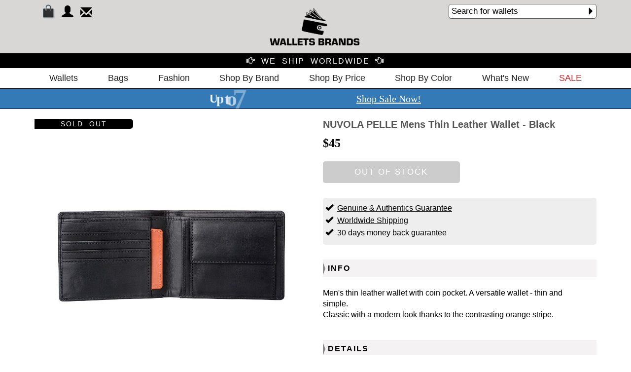

--- FILE ---
content_type: text/html
request_url: https://www.walletsbrands.com/product.asp?itemId=1687
body_size: 15280
content:
<!DOCTYPE html PUBLIC "-//W3C//DTD XHTML 1.0 Transitional//EN" "http://www.w3.org/TR/xhtml1/DTD/xhtml1-transitional.dtd">

<!doctype html>
<html class="no-js" lang="en">

<head>
    <!-- Title -->
    <title>NUVOLA PELLE Mens Thin Leather Wallet - Black | Wallets Brands</title>
    <!-- Meta -->
    <meta name="description" content="Shop NUVOLA PELLE Mens Thin Leather Wallet - Black - Black. Worldwide shipping and easy returns. Men&#39;s thin leather wallet with coin pocket. A versatile wallet - thin and si | Wallets Brands">

    <meta property="og:title" content="Mens Thin Leather Wallet">
    <meta property="og:description" content="Shop NUVOLA PELLE Mens Thin Leather Wallet - Black - Black. Worldwide shipping and easy returns. Men&#39;s thin leather wallet with coin pocket. A versatile wallet - thin and si">
    <meta property="og:image" content="https://www.wallets-online.com/webadmin/items/dudu/nuvola_pelle/2018_01/portafoglio-uomo-pelle-sottile-598-900-1-b-nero.jpg">
    <meta property="og:url" content="https://www.walletsbrands.com/product.asp?itemId=1687">
    <meta property="og:type" content="product">
    <meta property="og:site_name" content="Wallets Brands" />
    
    <meta name="twitter:title" content="Mens Thin Leather Wallet">
    <meta name="twitter:description" content="Shop NUVOLA PELLE Mens Thin Leather Wallet - Black - Black. Worldwide shipping and easy returns. Men&#39;s thin leather wallet with coin pocket. A versatile wallet - thin and si">
    <meta name="twitter:url" content="https://www.wallets-online.com/webadmin/items/dudu/nuvola_pelle/2018_01/portafoglio-uomo-pelle-sottile-598-900-1-b-nero.jpg">
    <meta name="twitter:card" content="summary" />

    <meta charset="utf-8">
<meta http-equiv="X-UA-Compatible" content="IE=edge">

<meta name="author" content="Nazmul Hussain">
<meta name="viewport" content="width=device-width, initial-scale=1">
<!-- Favicon -->
<link rel="apple-touch-icon" href="favicon.png">
<!-- CSS Links -->
<link rel="stylesheet" href="assets/css/bootstrap.min.css">
<link rel="stylesheet" href="assets/css/plugins.min.css">
<link rel="stylesheet" href="assets/css/style.css">
<!-- Modernizr JS -->
<script src="assets/js/vendor/modernizr-2.8.3.min.js"></script>

<!-- Global site tag (gtag.js) - Google Ads: 1055086023 -->
<script async src="https://www.googletagmanager.com/gtag/js?id=AW-1055086023"></script>
<script>
  window.dataLayer = window.dataLayer || [];
  function gtag(){dataLayer.push(arguments);}
  gtag('js', new Date());

  gtag('config', 'AW-1055086023');

function searchClicked()
{
    $("#searchForm").submit();
}
</script>
    <link rel="stylesheet" type="text/css" href="assets/slick/slick.css"/>
    <link rel="stylesheet" type="text/css" href="assets/slick/slick-theme.css"/>
    <link rel="stylesheet" href="assets/rareyo/jquery.rateyo.min.css"/>


<script type="application/ld+json">
{
  "@context": "https://schema.org",
  "@type": "Product",
  "name": "NUVOLA PELLE Mens Thin Leather Wallet - Black",
  "description": "Shop NUVOLA PELLE Mens Thin Leather Wallet - Black - Black. Worldwide shipping and easy returns. Men&#39;s thin leather wallet with coin pocket. A versatile wallet - thin and si",
  "sku": "8031847159189",
  "brand": {
    "@type": "Brand",
    "name": "NUVOLA PELLE"
  },
  "category": "Leather Wallets",
  "image": "https://www.wallets-online.com/webadmin/items/dudu/nuvola_pelle/2018_01/portafoglio-uomo-pelle-sottile-598-900-1-b-nero.jpg",
  "url": "https://www.walletsbrands.com/product.asp?itemId=1687",
  "offers": {
    "@type": "Offer",
    "priceCurrency": "USD",
    "price": "45",
    "availability": "https://schema.org/OutOfStock",
    "itemCondition": "https://schema.org/NewCondition",
    "url": "https://www.walletsbrands.com/product.asp?itemId=1687"
  }
}
</script>

<script type="application/ld+json">
{
  "@context": "https://schema.org",
  "@type": "BreadcrumbList",
  "itemListElement": [
    {
      "@type": "ListItem",
      "position": 1,
      "name": "Home",
      "item": "https://www.walletsbrands.com/"
    },
    {
      "@type": "ListItem",
      "position": 2,
      "name": "Leather Wallets",
      "item": "https://www.walletsbrands.com/catalogue.asp?categoryId=3"
    },
    {
      "@type": "ListItem",
      "position": 3,
      "name": "NUVOLA PELLE Mens Thin Leather Wallet - Black",
      "item": "https://www.walletsbrands.com/product.asp?itemId=1687"
    }
  ]
}
</script>

</head>

<body>
   
<div id="wrapper">
        <!--Header Area-->
        <header class="header-area">
            <div class="container">
                <div class="row">
                    <div class="col-xs-12">
                        <div class="header">
                            <div class="header-left dib vat">
                                <div class="date dib">
                                </div>
                                <form id="searchForm" action="catalogue.asp" method="get" class="dib">
                                    <div class="saerch-form w-300">
                                        <input class="w-300" type="search" name="keywords" id="keywords" style="font-size:17px; height:30px;" placeholder="Search for wallets" />
                                        <span class="glyphicon glyphicon-triangle-right" onclick="searchClicked()"></span>
                                    </div>
                                </form>
                            </div>
                            <div class="header-right dib vat">
                                <!--Header Menu-->
                                <div class="header-menu">
                                    <ul>
                                        <li><a href="cart.asp"><span style="position:relative;"><img src="assets/img/shopping-bag-mobile.png" alt="YOUR BAG" title="YOUR BAG"><span class="items-counter"></span></span></a></li>
                                            
                                            <li><a href="login.asp?ref=1"><span class="glyphicon glyphicon-user" title="SIGN IN/JON" style="position:relative; top:3px;"></span></a></li>
                                            <li><a href="contact.asp"><span class="glyphicon glyphicon-envelope" title="CONTACT US" style="position:relative; top:5px;"></span></a></li>
                                            
                                    </ul>
                                </div>
                            </div>
                            <center>
                                <div class="header-middle dib vat" style="margin-left:185px !important;">
                                    <a href="default.asp"><img src="assets/img/logo.png" alt="logo"></a>
                                </div>
                            </center>
                        </div>
                    </div>
                </div>
            </div>
        </header>
    <div class="free-shipping"><span class="glyphicon glyphicon-hand-right font-16"></span>&nbsp;&nbsp;<span class="free-shipping-text" onclick="freeShippingClicked()">WE&nbsp;&nbsp;SHIP&nbsp;&nbsp;WORLDWIDE</span>&nbsp;&nbsp;<span class="glyphicon glyphicon-hand-left font-16"></span></div>
        <!--Main Menu-->
        <div class="main-menu-area border-bottom">
            <div class="container">
                <div class="row">
                    <div class="col-xs-12">
                        <nav class="main-menu">
            <ul>
             <li><a href="#">Wallets</a>
                <ul style="border:1px solid #CCCCCC;">
                    <li><a href="catalogue.asp?categoryId=2">All Wallets</a></li>
                    
                            <li><a href="catalogue.asp?categoryId=45">RFID Wallets</a></li>
                            
                            <li><a href="catalogue.asp?categoryId=3">Leather Wallets</a></li>
                            
                            <li><a href="catalogue.asp?categoryId=4">Luxury Wallets</a></li>
                            
                            <li><a href="catalogue.asp?categoryId=41">Wallets With Coin Pocket</a></li>
                            
                            <li><a href="catalogue.asp?categoryId=5">Aluminum Wallets</a></li>
                            
                            <li><a href="catalogue.asp?categoryId=38">Carbon Fiber Wallets</a></li>
                            
                            <li><a href="catalogue.asp?categoryId=39">Non Leather Wallets</a></li>
                            
                            <li><a href="catalogue.asp?categoryId=7">Minimalist Wallets</a></li>
                            
                            <li><a href="catalogue.asp?categoryId=8">Unique Wallets</a></li>
                            
                            <li><a href="catalogue.asp?categoryId=10">Silicone Wallets</a></li>
                            
                            <li><a href="catalogue.asp?categoryId=40">Card Holder</a></li>
                            
                            <li><a href="catalogue.asp?categoryId=19">Coins Wallet</a></li>
                            
                            <li><a href="catalogue.asp?categoryId=44">Rare Wallets</a></li>
                            
                            <li><a href="catalogue.asp?categoryId=9">Money Clips</a></li>
                            
                            <li><a href="catalogue.asp?categoryId=43">Mobile Phone Wallet</a></li>
                            
                            <li><a href="catalogue.asp?categoryId=18">Business Card Wallet</a></li>
                            
                            <li><a href="catalogue.asp?categoryId=17">Passport Wallet</a></li>
                            
                            <li><a href="catalogue.asp?categoryId=16">Wallet Accessories</a></li>
                            
                </ul>
            </li>
            <li><a href="#">Bags</a>
                <ul style="border:1px solid #CCCCCC;">
                    <li><a href="catalogue.asp?categoryId=11">All Bags</a></li>
                    
                            <li><a href="catalogue.asp?categoryId=37">Clutch Bags</a></li>
                            
                            <li><a href="catalogue.asp?categoryId=13">Messenger</a></li>
                            
                            <li><a href="catalogue.asp?categoryId=12">Backpacks</a></li>
                            
                            <li><a href="catalogue.asp?categoryId=14">Laptop Cases</a></li>
                            
                            <li><a href="catalogue.asp?categoryId=27">Tablet Cases</a></li>
                            
                            <li><a href="catalogue.asp?categoryId=32">Smart phone Bag</a></li>
                            
                </ul>
            </li>
            <li><a href="#">Fashion</a>
                <ul style="border:1px solid #CCCCCC;">
                    <li><a href="catalogue.asp?categoryId=48">Belts</a></li>
                    <li><a href="catalogue.asp?brandId=18">STORM London</a></li>
                    <li><a href="https://www.fashbrands.com/catalogue.asp?categoryId=1" target="_blank">Watches</a></li>
                    <li><a href="https://www.fashbrands.com/catalogue.asp?categoryId=2" target="_blank">Sunglasses</a></li>
                    <li><a href="https://www.fashbrands.com/catalogue.asp?categoryId=3" target="_blank">Jewelries</a></li>
                    <li><a href="https://www.fashbrands.com/catalogue.asp?categoryId=27" target="_blank">Perfumes</a></li>
                    <li><a href="https://www.fashbrands.com/catalogue.asp?categoryId=34" target="_blank">Bags</a></li>
                    <li><a href="https://www.sportiptop.com/catalogue.asp?categoryId=51" target="_blank">sports clothing</a></li>
                    <li><a href="https://www.sportiptop.com/catalogue.asp?categoryId=49" target="_blank">Shoes</a></li>
                </ul>
            </li>
              <li><a href="#">Shop By Brand</a>
                <ul style="border:1px solid #CCCCCC;">
                  
                        <li>
                            <a href="catalogue.asp?brandId=3">&nbsp;&nbsp;OGON&nbsp;&nbsp;</a>
                        </li>
                        
                        <li>
                            <a href="catalogue.asp?brandId=42">&nbsp;&nbsp;C-Secure&nbsp;&nbsp;</a>
                        </li>
                        
                        <li>
                            <a href="catalogue.asp?brandId=34">&nbsp;&nbsp;DuDu&nbsp;&nbsp;</a>
                        </li>
                        
                        <li>
                            <a href="catalogue.asp?brandId=15">&nbsp;&nbsp;TRU VIRTU&nbsp;&nbsp;</a>
                        </li>
                        
                        <li>
                            <a href="catalogue.asp?brandId=36">&nbsp;&nbsp;dv&nbsp;&nbsp;</a>
                        </li>
                        
                        <li>
                            <a href="catalogue.asp?brandId=19">&nbsp;&nbsp;dosh&nbsp;&nbsp;</a>
                        </li>
                        
                        <li>
                            <a href="catalogue.asp?brandId=2">&nbsp;&nbsp;J.FOLD&nbsp;&nbsp;</a>
                        </li>
                        
                        <li>
                            <a href="catalogue.asp?brandId=35">&nbsp;&nbsp;NUVOLA PELLE&nbsp;&nbsp;</a>
                        </li>
                        
                        <li>
                            <a href="catalogue.asp?brandId=39">&nbsp;&nbsp;PKG&nbsp;&nbsp;</a>
                        </li>
                        
                        <li>
                            <a href="catalogue.asp?brandId=40">&nbsp;&nbsp;A-SLIM&nbsp;&nbsp;</a>
                        </li>
                        
                        <li>
                            <a href="catalogue.asp?brandId=41">&nbsp;&nbsp;solo&nbsp;&nbsp;</a>
                        </li>
                        
                        <li>
                            <a href="catalogue.asp?brandId=45">&nbsp;&nbsp;dax&nbsp;&nbsp;</a>
                        </li>
                        
                        <li>
                            <a href="catalogue.asp?brandId=4">&nbsp;&nbsp;Stewart/Stand&nbsp;&nbsp;</a>
                        </li>
                        
                        <li>
                            <a href="catalogue.asp?brandId=18">&nbsp;&nbsp;STORM London&nbsp;&nbsp;</a>
                        </li>
                        
                        <li>
                            <a href="catalogue.asp?brandId=43">&nbsp;&nbsp;iDecoz&nbsp;&nbsp;</a>
                        </li>
                        
                        <li>
                            <a href="catalogue.asp?brandId=29">&nbsp;&nbsp;elephant&nbsp;&nbsp;</a>
                        </li>
                        
                        <li>
                            <a href="catalogue.asp?brandId=14">&nbsp;&nbsp;Dynomighty&nbsp;&nbsp;</a>
                        </li>
                        
                        <li>
                            <a href="catalogue.asp?brandId=44">&nbsp;&nbsp;ZENLET&nbsp;&nbsp;</a>
                        </li>
                        
                        <li>
                            <a href="catalogue.asp?brandId=12">&nbsp;&nbsp;WALLET&nbsp;&nbsp;</a>
                        </li>
                        
                        <li>
                            <a href="catalogue.asp?brandId=33">&nbsp;&nbsp;UPixel&nbsp;&nbsp;</a>
                        </li>
                        
                        <li>
                            <a href="catalogue.asp?brandId=48">&nbsp;&nbsp;Contigo&nbsp;&nbsp;</a>
                        </li>
                        
                        <li>
                            <a href="catalogue.asp?brandId=31">&nbsp;&nbsp;MUNDI&nbsp;&nbsp;</a>
                        </li>
                        
                        <li>
                            <a href="catalogue.asp?brandId=46">&nbsp;&nbsp;COOLERFIRE&nbsp;&nbsp;</a>
                        </li>
                        
                        <li>
                            <a href="catalogue.asp?brandId=38">&nbsp;&nbsp;HIP&nbsp;&nbsp;</a>
                        </li>
                        
                        <li>
                            <a href="catalogue.asp?brandId=32">&nbsp;&nbsp;Alchemy Goods&nbsp;&nbsp;</a>
                        </li>
                        
                        <li>
                            <a href="catalogue.asp?brandId=27">&nbsp;&nbsp;STELLA & FRITZ&nbsp;&nbsp;</a>
                        </li>
                        
                        <li>
                            <a href="catalogue.asp?brandId=47">&nbsp;&nbsp;WOOLET&nbsp;&nbsp;</a>
                        </li>
                        
                        <li>
                            <a href="catalogue.asp?brandId=23">&nbsp;&nbsp;SINJI&nbsp;&nbsp;</a>
                        </li>
                        
                        <li>
                            <a href="catalogue.asp?brandId=21">&nbsp;&nbsp;LEXON&nbsp;&nbsp;</a>
                        </li>
                        
                        <li>
                            <a href="catalogue.asp?brandId=28">&nbsp;&nbsp;Bellroy&nbsp;&nbsp;</a>
                        </li>
                        
                        <li>
                            <a href="catalogue.asp?brandId=13">&nbsp;&nbsp;POCHI&nbsp;&nbsp;</a>
                        </li>
                        
                        <li>
                            <a href="catalogue.asp?brandId=30">&nbsp;&nbsp;slimTECH&nbsp;&nbsp;</a>
                        </li>
                        
                        <li>
                            <a href="catalogue.asp?brandId=37">&nbsp;&nbsp;antica toscana&nbsp;&nbsp;</a>
                        </li>
                        
                        <li>
                            <a href="catalogue.asp?brandId=24">&nbsp;&nbsp;reisenthel&nbsp;&nbsp;</a>
                        </li>
                        
                        <li>
                            <a href="catalogue.asp?brandId=49">&nbsp;&nbsp;Prada&nbsp;&nbsp;</a>
                        </li>
                        
                </ul>
              </li>
             <li><a href="#">Shop By Price</a>
                <ul style="border:1px solid #CCCCCC;">
                  <li><a href="catalogue.asp?priceRange=30">Up To 30$</a></li>
                  <li><a href="catalogue.asp?priceRange=50">31$ - 50$</a></li>
                  <li><a href="catalogue.asp?priceRange=70">51$ - 70$</a></li>
                  <li><a href="catalogue.asp?priceRange=90">71$ - 90$</a></li>
                  <li><a href="catalogue.asp?priceRange=91">91$ And Up</a></li>
                </ul>
              </li>
			 <li><a href="#">Shop By Color</a>
                <ul style="border:1px solid #CCCCCC;">
                    <li><a href="catalogue.asp?color=Black">Black</a></li>
                    <li><a href="catalogue.asp?color=Brown">Brown</a></li>
                    <li><a href="catalogue.asp?color=Grey">Grey</a></li>
                    <li><a href="catalogue.asp?color=Silver">Silver</a></li>
                    <li><a href="catalogue.asp?color=Blue">Blue</a></li>
                    <li><a href="catalogue.asp?color=Green">Green</a></li>
                    <li><a href="catalogue.asp?color=Red">Red</a></li>
                    <li><a href="catalogue.asp?color=Carbon">Carbon</a></li>
                    <li><a href="catalogue.asp?color=Gold">Gold</a></li>
                </ul>
              </li>
			 <li><a href="catalogue.asp?section=new">What's New</a></li>
			 <li class="current"><a href="catalogue.asp?section=sale"><span>SALE</span></a></li>   	     
            
                <li class="visible-mobile"><a href="login.asp?ref=1"><span class="glyphicon glyphicon-user"></span>&nbsp;Sign In / Join</a></li>
            
			<li class="visible-mobile"><a href="contact.asp"><span class="glyphicon glyphicon-envelope"></span>&nbsp;Contact Us</a></li>
            </ul>
          </nav>
                    </div>
                </div>
            </div>
        </div>

<div style="background-color:#337ab7; color:#ffffff; text-align:center; line-height:40px; font-size:20px; font-family:Calibri; border-bottom:1px solid #000000;  border-top:1px solid #000000;">
    <nobr class="ml2"><b><i>Up to 70% off EVERYTHING.</i></b>&nbsp;</nobr> 
    <nobr><a href="catalogue.asp?section=sale" style="color:white; text-decoration:underline; font-size:20px;">Shop Sale Now!</a></nobr>
</div>
<style>
.ml2 {
  font-weight: bold;
  font-size: 20px;
}

.ml2 .letter {
  display: inline-block;
  line-height: 1em;
  letter-spacing:1px;
}
</style>

<script src="https://cdnjs.cloudflare.com/ajax/libs/animejs/2.0.2/anime.min.js"></script>
<script language="javascript">
// Wrap every letter in a span
var textWrapper = document.querySelector('.ml2');
textWrapper.innerHTML = textWrapper.textContent.replace(/\S/g, "<span class='letter'>$&</span>");

anime.timeline({loop: true})
  .add({
    targets: '.ml2 .letter',
    scale: [4,1],
    opacity: [0,1],
    translateZ: 0,
    easing: "easeOutExpo",
    duration: 950,
    delay: (el, i) => 70*i
  }).add({
    targets: '.ml2',
    opacity: 0,
    duration: 1000,
    easing: "easeOutExpo",
    delay: 1000
  });
</script>
      <!--main-singleitem-area-->
  <div class="single-item-area">
    <div class="container">
      <div class="row">
        <div class="col-md-6">
            
				<div class="item-status sold-out-catalog">SOLD&nbsp;&nbsp;OUT</div>
            
            <div class="slider slider-for">
                
                    <div><img src="https://www.wallets-online.com/webadmin/items/dudu/nuvola_pelle/2018_01/portafoglio-uomo-pelle-sottile-598-900-1-b-nero.jpg" alt="NUVOLA PELLE Mens Thin Leather Wallet - Black" title="Mens Thin Leather Wallet - Black NUVOLA PELLE"></div>
                
                    <div><img src="https://www.wallets-online.com/webadmin/items/dudu/nuvola_pelle/2018_01/portafoglio-uomo-pelle-sottile-598-900-1-a-nero.jpg" alt="NUVOLA PELLE Mens Thin Leather Wallet - Black" title="Mens Thin Leather Wallet - Black NUVOLA PELLE"></div>
                
                    <div><img src="https://www.wallets-online.com/webadmin/items/dudu/nuvola_pelle/2018_01/portafoglio-uomo-pelle-sottile-598-900-1-aa-nero.jpg" alt="NUVOLA PELLE Mens Thin Leather Wallet - Black" title="Mens Thin Leather Wallet - Black NUVOLA PELLE"></div>
                
                    <div><img src="https://www.wallets-online.com/webadmin/items/dudu/nuvola_pelle/2018_01/portafoglio-uomo-pelle-sottile-598-900-1-c-nero.jpg" alt="NUVOLA PELLE Mens Thin Leather Wallet - Black" title="Mens Thin Leather Wallet - Black NUVOLA PELLE"></div>
                
                    <div><img src="https://www.wallets-online.com/webadmin/items/dudu/nuvola_pelle/2018_01/portafoglio-uomo-pelle-sottile-598-900-1-d-nero.jpg" alt="NUVOLA PELLE Mens Thin Leather Wallet - Black" title="Mens Thin Leather Wallet - Black NUVOLA PELLE"></div>
                
                    <div><img src="https://www.wallets-online.com/webadmin/items/dudu/nuvola_pelle/2018_01/portafoglio-uomo-pelle-sottile-598-900-1-e-nero.jpg" alt="NUVOLA PELLE Mens Thin Leather Wallet - Black" title="Mens Thin Leather Wallet - Black NUVOLA PELLE"></div>
                
                    <div><img src="https://www.wallets-online.com/webadmin/items/dudu/nuvola_pelle/2018_01/598-900-box.jpg" alt="NUVOLA PELLE Mens Thin Leather Wallet - Black" title="Mens Thin Leather Wallet - Black NUVOLA PELLE"></div>
                
            </div>
            <div class="slider slider-nav" style="margin-top:10px;">
                
                    <div><img src="https://www.wallets-online.com/webadmin/items/dudu/nuvola_pelle/2018_01/portafoglio-uomo-pelle-sottile-598-900-1-b-nero.jpg" alt="NUVOLA PELLE Mens Thin Leather Wallet - Black" title="Mens Thin Leather Wallet - Black NUVOLA PELLE"></div>
                
                    <div><img src="https://www.wallets-online.com/webadmin/items/dudu/nuvola_pelle/2018_01/portafoglio-uomo-pelle-sottile-598-900-1-a-nero.jpg" alt="NUVOLA PELLE Mens Thin Leather Wallet - Black" title="Mens Thin Leather Wallet - Black NUVOLA PELLE"></div>
                
                    <div><img src="https://www.wallets-online.com/webadmin/items/dudu/nuvola_pelle/2018_01/portafoglio-uomo-pelle-sottile-598-900-1-aa-nero.jpg" alt="NUVOLA PELLE Mens Thin Leather Wallet - Black" title="Mens Thin Leather Wallet - Black NUVOLA PELLE"></div>
                
                    <div><img src="https://www.wallets-online.com/webadmin/items/dudu/nuvola_pelle/2018_01/portafoglio-uomo-pelle-sottile-598-900-1-c-nero.jpg" alt="NUVOLA PELLE Mens Thin Leather Wallet - Black" title="Mens Thin Leather Wallet - Black NUVOLA PELLE"></div>
                
                    <div><img src="https://www.wallets-online.com/webadmin/items/dudu/nuvola_pelle/2018_01/portafoglio-uomo-pelle-sottile-598-900-1-d-nero.jpg" alt="NUVOLA PELLE Mens Thin Leather Wallet - Black" title="Mens Thin Leather Wallet - Black NUVOLA PELLE"></div>
                
                    <div><img src="https://www.wallets-online.com/webadmin/items/dudu/nuvola_pelle/2018_01/portafoglio-uomo-pelle-sottile-598-900-1-e-nero.jpg" alt="NUVOLA PELLE Mens Thin Leather Wallet - Black" title="Mens Thin Leather Wallet - Black NUVOLA PELLE"></div>
                
                    <div><img src="https://www.wallets-online.com/webadmin/items/dudu/nuvola_pelle/2018_01/598-900-box.jpg" alt="NUVOLA PELLE Mens Thin Leather Wallet - Black" title="Mens Thin Leather Wallet - Black NUVOLA PELLE"></div>
                
            </div>
        </div>
        <div class="col-md-6">
          <div class="detail-single-item">
            <h1>NUVOLA PELLE Mens Thin Leather Wallet - Black</h1>
            <p class='item-price'><b>$45</b></p>   
          </div>
          <div class="quantity-item">
           
            <div class="row">
			<!--button type="button" class="btn btn-info btn-lg" data-toggle="modal" data-target="#myModal">Open Modal</button-->
              <div class="col-md-6 col-sm-6 col-xs-12 qty-p-r">
                
                    <div class="qty-btn-2-disabled"><a href="#.">OUT&nbsp;OF&nbsp;STOCK</a></div>
                
              </div>
			 
              
            </div>
          </div>
        <div class="credit-box">
            <p>
                <span class="glyphicon glyphicon-ok"></span>&nbsp;&nbsp;<a href="#." data-toggle="popover" data-trigger="focus" style="color:#000000; text-decoration:underline;" data-placement="bottom" data-content="We guarantee this item is 100% genuine, authentic and brand new.">Genuine & Authentics Guarantee</a><br />
                <span class="glyphicon glyphicon-ok"></span>&nbsp;&nbsp;<a href="#." onclick="freeShippingClicked()" style="color:#000000; text-decoration:underline;">Worldwide Shipping</a><br />
                <span class="glyphicon glyphicon-ok"></span>&nbsp;&nbsp;30 days money back guarantee
            </p>
        </div>
          <div class="qty-notes">
            <p>INFO</p>
          </div>
          <div class="size-box">
              <br />
            <p>Men&#39;s thin leather wallet with coin pocket. A versatile wallet - thin and simple.<br>Classic with a modern look thanks to the contrasting orange stripe.</p>
          <div class="qty-notes">
            <p>DETAILS</p>
          </div>
            <p>
                <table cellpadding="0" cellspacing="0" valign="top" border="0">
				    <tr>
				        <td class="feature-section-header" valign="top" width="100">Brand: </td>
				        <td class="feature-section" valign="top"><a href="catalogue.asp?brandId=35">NUVOLA PELLE</a></td>
				    </tr>
				    <tr>
					    <td class="feature-section-header" valign="top">Material: </td>
					    <td class="feature-section" valign="top">Genuine Leather vegetable tanned Pull Up</td>
					</tr>
					<tr>
					    <td class="feature-section-header" valign="top">Color: </td>
					    <td class="feature-section" valign="top">Black</td>
					</tr>
					<tr>
						<td class="feature-section-header" valign="top">Weight: </td>
						<td class="feature-section" valign="top">75 gr</td>
					</tr>
				    <tr>
						<td class="feature-section-header" valign="top">Size: </td>
						<td class="feature-section" valign="top"><span dir="ltr">12.4X9.8X2</span> cm</td>
					</tr>
					<tr>
						<td class="feature-section-header" valign="top">Capacity: </td>
						<td class="feature-section" valign="top">4 credit cards pockets, 2 bill money pockets, 1 coin holder and 6 extra pockets</td>
					</tr>
                    <tr>
						<td class="feature-section-header" valign="top">SKU: </td>
						<td class="feature-section" valign="top">8031847159189</td>
					</tr>
				</table> 
            </p>
              <div class="qty-notes">
            <p>MORE COLORS</p>
          </div>

          </div>
            <div class="more-colors">
              <ul>
                  
					    <li><a href="product.asp?itemId=1688"><img src="https://www.wallets-online.com/webadmin/items/dudu/nuvola_pelle/2018_01/portafoglio-uomo-pelle-sottile-598-900-2-b-marrone.jpg" alt="Mens Thin Leather Wallet - Brown" title="Mens Thin Leather Wallet - Brown"></a></li>	 
                    

              </ul>
            </div>
          <div class="border-b"></div>
         
        </div>
      </div>
    </div>
  </div>
<div id="myModal" class="modal fade" role="dialog">
  <div class="modal-dialog">

    <!-- Modal content-->
    <div class="modal-content">
      <div class="modal-header">
        <button type="button" class="close" data-dismiss="modal">&times;</button>
        <h4 class="modal-title"><img src="assets/img/icon_small.png" />&nbsp;<img src="assets/img/logotext.png" /></h4>
      </div>
      <div class="modal-body">
        <p><span class="glyphicon glyphicon-ok"></span>&nbsp;&nbsp;Item added to bag</p>
      </div>
      <div class="modal-footer">
        <nobr><button type="button" class="btn" style="background-color:#6d6e71; color:#ffffff;" data-dismiss="modal" onclick="window.location.reload()">CONTINUE SHOPPING</button>
        <button type="button" class="btn btn-success" onclick="window.location.href='cart.asp'">GO TO BAG</button></nobr>
      </div>
    </div>

  </div>
</div>
        <!--Footer-->
         <div class="clear"></div>
        <br /><br />
   <div class="footer-area">
        <div class="container">
            <div class="row">
                <div class="col-xs-12" style="border-top:1px solid #CCCCCC; border-bottom:1px solid #CCCCCC;">
                    <div class="footer">
                        <!--footer social-->
                       
                            <center>
                            <img src="assets/img/payment-options.png" alt="Payment Methods" title="Payment Methods"/>
                                <!--li><a href="#"><img src="assets/img/facebook.png" alt="facebook"></a></li>
                                <li><a href="#"><img src="assets/img/youtube.png" alt="youtube"></a></li-->
                            
                            </center>
                       
                    </div>
                </div>
            </div>
        </div>
       <div class="container">
           <div>
                <div class="col-sm-4 col-xs-6" style="margin-top:10px;">
                    <div class="footer">
                        <!-- footer menu-->
                        <div class="footer-menu">
                            <ul>
                                <li><a href="shipping.asp">Shipping Policy</a></li>
                                <li><a href="rnr.asp">Returns & Refund</a></li>
                                <li><a href="privacy.asp">Privacy</a></li>
                                <li><a href="about.asp">About Us</a></li>
                                <li><a href="contact.asp">Contact Us</a></li>
                            </ul>
                        </div>
                    </div>
                </div>
               <div class="col-sm-4 col-xs-6" style="margin-top:10px;">
                    <div class="footer">
                        <!-- footer menu-->
                        <div class="footer-menu">
                            <ul>
                                <li><a href="catalogue.asp?categoryId=5">Shop Aluminum Wallets</a></li>
                                <li><a href="catalogue.asp?categoryId=3">Shop Leather Wallets</a></li>
                                <li><a href="https://www.fashbrands.com/catalogue.asp?categoryId=1" target="_blank">Shop Watches</a></li>
                                <li><a href="https://www.fashbrands.com/catalogue.asp?categoryId=2" target="_blank">Shop Sunglasses</a></li>
                                <li><a href="https://www.fashbrands.com/catalogue.asp?categoryId=8" target="_blank">Shop Eyeglasses</a></li>
                                <li><a href="https://www.fashbrands.com/catalogue.asp?categoryId=3" target="_blank">Shop Jewelries</a></li>
                                <li><a href="https://www.sportiptop.com/catalogue.asp?categoryId=49" target="_blank">Shop Shoes</a></li>
                                <li><a href="https://www.sportiptop.com/catalogue.asp?categoryId=51" target="_blank">Shop Sports Clothing</a></li>
                            </ul>
                        </div>
                    </div>
                </div>
               <div class="col-sm-4 col-xs-6" style="margin-top:10px;">
                    <div class="footer">
                        <!-- footer menu-->
                        <div class="footer-menu">
                            <ul>
                                <li><a href="blog.asp">Our Wallets Blog</a></li>
                                <li><a href="catalogue.asp?section=bestsellers">Best Selling Wallets</a></li>
                                <li><a href="catalogue.asp?section=fav">Our Favorite Wallets</a></li>
                                <li><a href="catalogue.asp?section=new">Latest Collections Wallets</a></li>
                            </ul>
                        </div>
                    </div>
                </div>
            </div>
        </div>
    </div>
</div>
    <!-- Cart icon mobile -->
    <div class="visible-mobile cart-mobile">
        <a href="cart.asp">
            <img src="assets/img/shopping-bag-mobile.png" alt="cart">
            <span class="items-counter-mobile"></span>
        </a>
    </div>
    <!-- jQuery -->
    <script src="assets/js/vendor/jquery-1.11.2.min.js"></script>
    <script src="assets/js/plugins.js"></script>
    <script src="assets/js/main.js"></script>

<!-- Free Shipping Modal-->
<div id="shippingModal" class="modal fade" role="dialog">
  <div class="modal-dialog">

    <!-- Modal content-->
    <div class="modal-content">
      <div class="modal-header">
        <button type="button" class="close" data-dismiss="modal">&times;</button>
        <h4 class="modal-title"><img src="assets/img/icon_small.png" />&nbsp;<img src="assets/img/logotext.png" /></h4>
      </div>
      <div class="modal-body" style="margin-top:0px;">
        <h2><strong>INTERNATIONAL SHIPPING METHODS</strong></h2>
        <table border="1px;" cellspacing="0px" style="width:100%; font-size:14px;">
          <tbody>
            <tr>
              <td><b>&nbsp;OPTION</b></td>
              <td><b>&nbsp;COST&nbsp;</b></td>
              <td><b>&nbsp;EST.&nbsp;DELIVERY&nbsp;TIME&nbsp;*</b></td>
            </tr>
            <tr>
              <td>&nbsp;STANDARD&nbsp;</td>
              <td>&nbsp;$10&nbsp;(Free when you spend $49 or more)&nbsp;</td>
              <td>&nbsp;7-21 Business Days&nbsp;</td>
            </tr>
            <tr>
              <td>&nbsp;REGISTERED&nbsp;</td>
              <td>&nbsp;$15&nbsp;</td>
              <td>&nbsp;5-14 Business Days&nbsp;</td>
            </tr>
            <tr>
              <td>&nbsp;INSURED&nbsp;REGISTERED&nbsp;</td>
              <td>&nbsp;$19&nbsp;</td>
              <td>&nbsp;5-14 Business Days&nbsp;</td>
            </tr>
            <tr>
              <td>&nbsp;EXPRESS&nbsp;</td>
              <td>&nbsp;$29&nbsp;</td>
              <td>&nbsp;2-7&nbsp;&nbsp;&nbsp;Business Days&nbsp;</td>
            </tr>
          </tbody>
        </table>
        <p class="mode-note">
            * <b>Handling time:</b> Handling time is 1-3 business days after the payment has been received.<br /><br />
            Any customs or import duties are charged once the parcel reaches its destination country must be paid by the recipient of the parcel. We have no control over these charges and cannot predict what they may be. Customs policies vary widely from country to country. You can contact your local customs office for further information.
        </p>
      </div>
      <div class="modal-footer">
        <button type="button" class="btn btn-success" data-dismiss="modal">OK</button>
      </div>
    </div>

  </div>
</div>


<!-- Pop Modal-->

<div id="popModal" class="modal fade" role="dialog">
  <div class="modal-dialog">
      <div class="modal-content">
          <button type="button" class="close" data-dismiss="modal" style="position:absolute; right:5px; top:0px;">&times;</button>
            <img src="assets/img/popup.jpg" data-dismiss="modal" class="img-responsive"/>
     </div> 
  </div>
</div>
<script>
//$("#popModal").modal("toggle");
</script>


<!-- Google tag (gtag.js) -->
<script async src="https://www.googletagmanager.com/gtag/js?id=G-91Y4DCQXDY"></script>
<script>
  window.dataLayer = window.dataLayer || [];
  function gtag(){dataLayer.push(arguments);}
  gtag('js', new Date());

  gtag('config', 'G-91Y4DCQXDY');
</script>


<!-- Google tag (gtag.js) -->
<script async src="https://www.googletagmanager.com/gtag/js?id=AW-17063844116"></script>
<script>
  window.dataLayer = window.dataLayer || [];
  function gtag(){dataLayer.push(arguments);}
  gtag('js', new Date());

  gtag('config', 'AW-17063844116');
</script>
        
</body>

</html>
<script type="text/javascript" src="assets/slick/slick.min.js"></script>
<script type="text/javascript" src="assets/rareyo/jquery.rateyo.js"></script>

  <script type="text/javascript">
      $("#rateYo").rateYo();

    $(document).ready(function(){
        $('.slider-for').slick({
            slidesToShow: 1,
            slidesToScroll: 1,
            arrows: false,
            fade: true,
            asNavFor: '.slider-nav'
        });
        $('.slider-nav').slick({
            slidesToShow: 3,
            slidesToScroll: 1,
            asNavFor: '.slider-for',
            dots: true,
            centerMode: true,
            focusOnSelect: true
        });
        $('.slick-prev').slick ({
               
        });

        $('[data-toggle="popover"]').popover();   

    });
    
   
    function addToCart()
    {
        //$(".add-to-bag").slideUp(500), setTimeout(function () { $(".mbl-pop .cart-popup").slideDown(800) }, 800) }), $(".cont-shp").click(function (o) { $(".mbl-pop .cart-popup").slideUp(500), setTimeout(function () { $(".add-to-bag").slideDown(800) }, 800) }), $(".view-bag").click(function (o) { window.location.href = "cart.asp"});
        //$(".add-to-bag").slideUp(500);
        itemDetails = "1687|NUVOLA PELLE|Mens Thin Leather Wallet - Black|45|2|items/dudu/nuvola_pelle/2018_01/portafoglio-uomo-pelle-sottile-598-900-1-b-nero.jpg|1";
        //alert(itemDetails);
    
        $.post("addToCart.asp",
       {
           item_full_details: itemDetails       //$("#txtItemFullDetails").val()
       },
       function (data, status) {
           $("#myModal").modal("toggle");
       });
    }
  </script>

--- FILE ---
content_type: text/css
request_url: https://www.walletsbrands.com/assets/css/plugins.min.css
body_size: 1329
content:
/*!
 * cookcodesmenu Responsive Mobile Menu v1.0 Based On slicknavmenu 
 * (c) 2018 Nazmul Hussain
 * licensed under MIT
 * www.nazmul.info
 * mailatnazmul@gmail.com
 */

*:hover,
*:focus {
    /*text-decoration: none;
    border: none*/
}

.cookcodesmenu_btn {
    position: absolute;
    top:0px;
    display: none;
    vertical-align: middle;
    float: right;
    padding: 0.438em 0.625em 0.438em 0.625em;
    line-height: 1.125em;
    cursor: pointer
}

.cookcodesmenu_btn .cookcodesmenu_icon-bar+.cookcodesmenu_icon-bar {
    margin-top: 0.188em
}

.cookcodesmenu_menu {
    *zoom: 1
}

.cookcodesmenu_menu .cookcodesmenu_menutxt {
    display: block;
    line-height: 1.388em;
    float: right;
	margin-left:3px;
}

.cookcodesmenu_menu .cookcodesmenu_icon {
    float: left;
    width: 30px;
    height: auto;
    margin: 0.188em 0 0 0;
}

.cookcodesmenu_menu .cookcodesmenu_icon:before {
    background: transparent;
    width: 30px;
    height: auto;
    display: block;
    content: "";
    position: absolute
}

.cookcodesmenu_menu .cookcodesmenu_no-text {
    margin: 0
}

.cookcodesmenu_menu .cookcodesmenu_icon-bar {
    display: block;
    width: 30px;
    height: 3px;
    margin-bottom: 4px;
    border-radius: 1px;
    -webkit-box-shadow: 0 1px 0 rgba(0, 0, 0, 0.25);
    box-shadow: 0 1px 0 rgba(0, 0, 0, 0.25)
}

.cookcodesmenu_menu:before {
    content: " ";
    display: table
}

.cookcodesmenu_menu:after {
    content: " ";
    display: table;
    clear: both;
    margin:5px;
}

.cookcodesmenu_nav {
    clear: both
}

.cookcodesmenu_nav ul {
    display: block
}

.cookcodesmenu_nav li {
    display: block
}

.cookcodesmenu_nav .cookcodesmenu_arrow {
    font-size: 0.8em;
    margin: 0 0 0 0.4em;
    float: left;
    border-left: 1px solid rgba(255, 255, 255, 0.1);
    padding-left: 15px;
    font-size: 15px
}

.cookcodesmenu_nav .cookcodesmenu_item {
    cursor: pointer
}

.cookcodesmenu_nav .cookcodesmenu_item a {
    display: inline
}

.cookcodesmenu_nav .cookcodesmenu_row {
    display: block
}

.cookcodesmenu_nav a {
    display: block
}

.cookcodesmenu_nav .cookcodesmenu_parent-link a {
    display: inline
}

.cookcodesmenu_brand {
    float: left;
    display:none;
}

.menuHidden {
    display: none !important
}

.cookcodesmenu_menu {
    font-size: 16px;
    -webkit-box-sizing: border-box;
    box-sizing: border-box;
    padding: 0
}

.cookcodesmenu_menu * {
    -webkit-box-sizing: border-box;
    box-sizing: border-box
}

.cookcodesmenu_menu .cookcodesmenu_menutxt {
    color: #000;
    font-weight: bold
}

.cookcodesmenu_menu .cookcodesmenu_icon-bar {
    background-color: #000 !important;
}

.cookcodesmenu_btn {
    margin: 7px 5px 6px;
    text-decoration: none;
    border-radius: 4px;
    background-color: rgba(255, 255, 255, 0)
}

.cookcodesmenu_nav {
    color: #000;
    margin: 0;
    padding: 0;
    font-size: 16px;
    list-style: none;
    overflow: hidden
}

.cookcodesmenu_nav li {
    line-height: 40px;
    border-top: 1px solid rgba(255, 255, 255, 0.1)
}

.cookcodesmenu_nav li a {
    padding: 0 15px
}

.cookcodesmenu_nav ul {
    list-style: none;
    overflow: hidden;
    padding: 0
}

.cookcodesmenu_nav ul li a {
    padding-left: 45px
}

.cookcodesmenu_nav ul li ul li a {
    padding-left: 70px
}

.cookcodesmenu_nav .cookcodesmenu_row:hover {
    border-radius: 6px;
    background: none;
    color: #000;
}

.cookcodesmenu_nav a {
    text-decoration: none;
    color: #000;
}

.cookcodesmenu_nav a:hover {
    text-decoration: none;
    background: none;
    color: rgba(255, 255, 255, 0.7)
}

.cookcodesmenu_nav a:active {
    color: rgba(255, 255, 255, 0.7)
}

.cookcodesmenu_nav a:focus {
    text-decoration: none
}

.cookcodesmenu_nav .cookcodesmenu_txtnode {
    margin-left: 15px
}

.cookcodesmenu_nav .cookcodesmenu_item a {
    padding: 0;
    margin: 0
}

.cookcodesmenu_nav .cookcodesmenu_parent-link a {
    padding: 0;
    margin: 0
}

.cookcodesmenu_brand {
    color: #000 !important;
    font-size: 18px;
    line-height: 30px;
    padding: 7px 12px;
    height: 44px
}
.cookcodesmenu_menu{
    background: #d9d7d6;
    border-bottom: 1px solid #eee;
}

@media screen and (max-width: 991px) {
    .cookcodesmenu_brand {
        display: block;
    }
    .cookcodesmenu_btn {
        display:block;
    }
}

--- FILE ---
content_type: text/css
request_url: https://www.walletsbrands.com/assets/css/style.css
body_size: 13186
content:
/*!=========================================================*
* Theme Name: Theme Name
* Author:    Nazmul Hussain
* Author URL: http://www.nazmul.info
* Fiverr URL: fiverr.com/nazmul18
* Email: mailatnazmul@gmail.com;
* Description: Interactive website using Bootstrap ,jQuery
* Tags: Accessibility-ready, Sticky-header, Custom-menu
=============================================================*/


/*===========================================================
 Fonts
============================================================*/

@font-face {
    font-family: 'MarkerFeltThin';
    src: url('../fonts/MarkerFeltThin.eot');
    src: url('../fonts/MarkerFeltThin.eot') format('embedded-opentype'),
    url('../fonts/MarkerFeltThin.woff2') format('woff2'),
    url('../fonts/MarkerFeltThin.woff') format('woff'),
    url('../fonts/MarkerFeltThin.ttf') format('truetype'),
    url('../fonts/MarkerFeltThin.svg#MarkerFeltThin') format('svg');
}

@font-face {
    font-family: 'HelveticaNeueRoman';
    src: url('../fonts/HelveticaNeueRoman.eot');
    src: url('../fonts/HelveticaNeueRoman.eot') format('..embedded-opentype'),
    url('../fonts/HelveticaNeueRoman.woff2') format('..woff2'),
    url('../fonts/HelveticaNeueRoman.woff') format('..woff'),
    url('../fonts/HelveticaNeueRoman.ttf') format('..truetype'),
    url('../fonts/HelveticaNeueRoman.svg#HelveticaNeueRoman') format('..svg');
}

@font-face {
    font-family: 'HelveticaNeue-Light';
    src: url('../fonts/HelveticaNeue-Light.eot');
    src: url('../fonts/HelveticaNeue-Light.eot') format('..embedded-opentype'),
    url('../fonts/HelveticaNeue-Light.woff2') format('..woff2'),
    url('../fonts/HelveticaNeue-Light.woff') format('..woff'),
    url('../fonts/HelveticaNeue-Light.ttf') format('..truetype'),
    url('../fonts/HelveticaNeue-Light.svg#HelveticaNeue-Light') format('..svg');
}


/*===========================================================
 Common CSS
============================================================*/

body {
    font-size: 15px;
    font-weight: 400;
    font-family: Calibri, sans-serif;
    color: #000;
    background: #fff;
    text-rendering: optimizeLegibility;
    -webkit-font-smoothing: antialiased;
    -moz-font-smoothing: antialiased;
}

ul {
    padding: 0;
}

label {
    font-size: 11;
}

ul {
    margin: 0;
}

h1 {
    font-size:28px;
}

li,
li:hover,
a:hover,
.btn,
.btn:hover {
    -webkit-transition: all .3s ease;
    transition: all .3s ease;
}

a:hover {
    text-decoration: none !important;
}

*:focus {
    outline: none;
}

img {
    max-width: 100%;
}

strong {
    font-weight: 700;
}

u {
    border-bottom: 1px solid #fff;
    line-height: 1;
    text-decoration: unset;
}

.cboth {
    overflow: hidden;
    clear: both;
}

.left {
    float: left;
}

.right {
    float: right !important;
}

.tcenter {
    text-align: center;
}

.rtl {
    direction: rtl;
}


/*===========================================================
 Placeholder Style
============================================================*/

::-webkit-input-placeholder {
    color: #030000;
}

:-moz-placeholder {
    color: #030000;
}

::-moz-placeholder {
    color: #000;
    opacity: 1;
    /* Since FF19 lowers the opacity of the placeholder by default */
}

:-ms-input-placeholder {
    color: #030000;
}


/*===========================================================
Preloader CSS
============================================================*/

.spinner-area {
    position: absolute;
    top: 0;
    left: 0;
    width: 100%;
    height: 100%;
    z-index: 999999;
    background: #fff;
}

.spinner {
    background-color: #065e52;
    width: 40px;
    height: 40px;
    margin: 0 auto;
    border-radius: 100%;
    -webkit-animation: scaleout 1.0s infinite ease-in-out;
    animation: scaleout 1.0s infinite ease-in-out;
    position: absolute;
    top: 50%;
    left: 50%;
    margin-top: -20px;
    margin-left: -20px;
    z-index: 9999999;
}

@-webkit-keyframes scaleout {
    0% {
        -webkit-transform: scale(0.0)
    }
    100% {
        -webkit-transform: scale(1.0);
        opacity: 0;
    }
}

@keyframes scaleout {
    0% {
        transform: scale(0.0);
        -webkit-transform: scale(0.0);
    }
    100% {
        transform: scale(1.0);
        -webkit-transform: scale(1.0);
        opacity: 0;
    }
}


/*===========================================================
Common
============================================================*/

#wrapper {
    max-width: 100%;
    /*padding-left: 15px;*/
    /*padding-right: 15px;*/
    margin-left: auto;
    margin-right: auto;
}

.container {
    max-width: 1170px;
}

.dib {
    display: inline-block;
}

.vat {
    vertical-align: top;
}


/*===========================================================
Header
============================================================*/

.header-area {
    background-color: #d9d7d6;
    padding: 8px 28px 12px 28px;
}

.header-left p {
    font-family: Calibri, sans-serif;
    color: #000;
    font-weight: 400;
    line-height: 1;
    letter-spacing: -0.12px;
}

.header-middle {
    margin-top: 4px;
    width: 200px;
    text-align: right;
}

.header-menu ul li {
    list-style: none;
    display: inline-block;
    font-size:16px;
}

.header-menu ul li img {
    margin-left: 5px;
    margin-top: -6px;
}


.header-menu ul li:before {
    content: ' ';
    padding-right:10px;
}

.header-menu ul li:first-child:before {
    content: '';
}

.saerch-form {
    width: 154px;
    position: relative;
    direction: ltr;
}

.saerch-form span {
     position: absolute; 
     right: 4px; 
     top: 8px;
     cursor: pointer;
     z-index: 10;
}

/*.saerch-form:before {
    position: absolute;
    content: '';
    width: 9px;
    height: 11px;
    z-index: 10;
    background: url("../img/arrow1.png");
    right: 8px;
    top: 6px;
    cursor:pointer;
}*/

.saerch-form input {
    border: 1px solid #58595b;
    -webkit-border-radius: 5px;
    -moz-border-radius: 5px;
    border-radius: 5px;
    height: 24px;
    width: 100%;
    padding-left: 5px;
}

.header-right {
    float: left;
}

.header-right li {
    margin: 0 0px;
}

.header-right li a {
    color: #000;
    font-weight: normal;
    text-transform: uppercase;
    letter-spacing: -0.1px;
    line-height: 1;
    font-family: Calibri, sans-serif;
}

.header-right li a span {
    /*font-family: Calibri, sans-serif;*/
    font-size:24px;
}

.free-shipping{
    height:30px; 
    background-color:#000000; 
    color:#ffffff; 
    font-size:16px;
    text-align:center;
    letter-spacing:2px;
    padding-top:5px;
}
.free-shipping-text:hover {
    text-decoration:underline;
    cursor:pointer;
}
.font-16 {
    font-size:16px;
}
.mode-note {
    font-size: 12px;
    margin-top:10px;
}
.items-counter {
    font-family:Calibri;
    position:absolute;
    top:9px;
    left:14px;
    color:#ffffff;
    font-size:16px !important;
}
.items-counter-mobile {
    font-family:Calibri;
    position:absolute;
    top:8px;
    left:9px;
    color:#ffffff;
    font-size:16px !important;
}
/*===========================================================

============================================================*/

.main-menu-area {
    background-color: #fff;
}

nav {}

nav ul {
    padding: 0;
    margin: 0;
    list-style: none;
    position: relative;
    display: -webkit-box;
    display: -moz-box;
    display: box;
    -webkit-box-orient: horizontal;
    -moz-box-orient: horizontal;
    -ms-box-orient: horizontal;
    box-orient: horizontal
}

nav ul li {
    position: relative;
    -webkit-box-flex: 1;
    -moz-box-flex: 1;
    -ms-box-flex: 1;
    box-flex: 1;
    text-align: center;
    font-size:18px;
    
}

nav ul li ul li {
    text-align: left;
    font-size:15px;
}

nav a {
    display: block;
    padding: 0 10px;
    color: #231f20;
    line-height: 40px;
    text-decoration: none;
    font-family: Arial, sans-serif;
}

nav a:hover {
    background-color: #000;
    color: #fff;
}

nav li.active {
    background: #000;
}

nav li.active>a {
    color: #fff;
}


/* Hide Dropdowns by Default */

nav ul ul {
    display: none;
    position: absolute;
    top: 40px;
    z-index: 99;
    padding-top: 10px;
    padding-bottom: 10px;
    background: rgba(255, 255, 255, .9);
    left: 0;
}

nav li ul li a {
    line-height: 25px;
}


/* Display Dropdowns on Hover */

nav ul li:hover>ul {
    display: inherit;
}


/* Fisrt Tier Dropdown */

nav ul ul li {
    width: 200px;
    float: none;
    display: list-item;
    position: relative;
}

nav ul li.current a {
    color: #ed1c24;
}


/* Second, Third and more Tiers */

nav ul ul ul li {
    position: relative;
    top: -40px;
    left: 170px;
}


/* =========================  Banner ======================== */

.banner-area {
    height: 74vh;
    min-height: 480px;
    /*background: url("../img/banner_8.jpg");*/
    -webkit-background-size: cover;
    background-size: cover;
    position: relative;
}

.banner {
    max-width: 310px;
    float: right;
    text-align: center;
}

.banner-top {
    margin-top: 70px;
}

.banner-top h2 {
    font-family: 'HelveticaNeueRoman', sans-serif;
    color: #ffffff;
    font-size: 27px;
    font-weight: 400;
    line-height: 1.2;
    text-transform: uppercase;
    margin: 0;
}

.banner-bottom {
    margin-left: auto;
    margin-right: auto;
    width: 280px; /*156px;*/
    height: 280px; /*156px;*/
    -webkit-border-radius: 50%;
    -moz-border-radius: 50%;
    border-radius: 50%;
    background: red; /*rgba(255, 255, 255, .55);*/
    margin-top: 30px;
}

.banner-bottom h2 {
    font-family: 'MarkerFeltThin', sans-serif;
    text-transform: uppercase;
    text-align: center;
    padding-top: 70px;
    line-height:50px;
    font-size:26px;
    color: black;
}

.banner-bottom p {
    text-align: center;
    font-size: 16px;
    font-family: 'HelveticaNeueRoman', sans-serif;
}


/*Banner-List*/

.banner-list {
    background-color: rgb(217, 215, 214, .6);
    padding: 27px 0;
    position: absolute;
    bottom: 45px;
    left: 0;
    width: 100%;
    z-index: 10;
}

.banner-list ul {}

.banner-list ul li {
    width: 33%;
    float: left;
    text-align: center;
    list-style: none;
}

.banner-list ul li a {
    color: #000;
    font-size: 20px;
    font-weight: 400;
    text-transform: uppercase;
}

.banner-list ul li a:hover {
    text-decoration:underline !important;
}
/*===========================================================
signin-area
============================================================*/
.signin-area{
	float:left;
	width:100%;
	padding-bottom:150px;
    font-size:16px;
}
.signin-area h1 {
    direction:rtl;
	float:left;
	width:100%;
	text-align:center;
	color:#6d6e72;
	font-weight:bold;
	margin: 0 0 0 0;
    padding:10px 10px 10px 10px;
    background-color: #eeeeee;
    border-bottom: 1px solid #cccccc;
}

.brand-logo {
    direction:rtl;
	float:left;
	width:100%;
	text-align:center;
	font-weight:bold;
	margin: 0 0 0 0;
    padding:10px 10px 10px 10px;
    border-bottom: 1px solid #cccccc;
}

.signin-area h2 {
    float: left;
    width: 100%;
    text-align: left;
    font-family: 'Calibri', sans-serif;
    /*text-transform: uppercase;*/
    color:#21587f;    /*#6d6e72;*/
    font-size: 28px;
    padding-left:18px;
}
.signin-area h3{
	float:left;
	width:100%;
	text-align:left;
	font-size:22px;
	margin-bottom:0;
}
.signin-area h4{
	float:left;
	width:100%;
	direction:ltr;
	font-size:20px;
	margin-bottom:5px;
	font-weight:bold;
}
.signin-area p{
	float:left;
	width:100%;
	direction:ltr;
	font-size:16px;
	margin:0 0 5px 0;
}

.btn-link, .btn-link2 {
	float:left;
	width:100%;
	background:#ba161d !important;
	color:#fff !important;
	text-align:center;
    letter-spacing:2px;
	padding:10px 0;
	font-size:20px;
    border-radius:5px;
    text-decoration:none !important;
}

.btn-link:hover, .btn-link2:hover {
    background:#902020 !important;
    color:#ffffff;
    text-decoration:none;
}

.btn-link-blue {
	float:left;
	width:100%;
	background:#337ab7 !important;
	color:#fff !important;
	text-align:center;
    letter-spacing:2px;
	padding:10px 0;
	font-size:20px;
    border-radius:5px;
    text-decoration:none !important;
    border:0px;
}

.btn-link-blue:hover {
    background:#173b67 !important;
    color:#ffffff;
    text-decoration:none;
}

/*
.btn-link, .btn-link2{
	float:left;
	background:#6d6e71;
	color:#fff;
	text-align:center;
	padding:0px 45px;
	font-size:17px;
	border:1px solid #6d6e71;
}

.btn-link2{
	padding:0px 80px;
}
.btn-link:hover, .btn-link2:hover{
	background:#fff;
	border:1px solid #6d6e71;
	color:#6d6e71;
	text-decoration:none;
}*/
.signin-left-col h3{
	font-size:16px;
	font-weight:bold;
	float:left;
	width:100%;	
}
.signin-left-col p{
	font-size:12px;
	margin:10px 0 20px 0 !important;
	float:left;
	width:100%;
}
.f-right{
	text-align:left;
}
.signin-right-col {
    margin-bottom:50px;
}
.signin-right-col h3{
	font-size:16px;
	font-weight:bold;
	float:left;
	width:100%;	
}
.signin-right-col h1{
	font-size:16px;
	font-weight:bold;
	float:left;
	width:100%;
	margin:15px 0;
}

.signin-right-col p{
	font-size:12px;
	margin:10px 0 20px 0 !important;
	float:left;
	width:100%;
}
.form-control{
	border-radius:0 !important;
}
.text-r{
	text-align:left;
    font-size:18px;
}
.policy-link{
	margin-left:0px;
	font-size:17px;
	color:#333;
	text-decoration:underline;
	position:relative;
	top:10px;
}
.policy-link:hover{
	color:#333;
	text-decoration:underline;
}
.checkbox label, .radio label {
   
}
input[type="checkbox"] {
    margin: 4px 0px 0 0px !important;
	background-color: #fafafa;	
}
.checkbox input[type=checkbox], .checkbox-inline input[type=checkbox]{
    position: relative !important;
	top:4px;
}
.w-300{
	width:300px;
}
.alert-msg {
    display:none;
    color:red;
    font-size:16px;
}
.rec-pass {
    margin-top:20px;
}
.txt-forgot-pass {
    width:300px;
    float:left;
}
/*===========================================================
shopping bag
============================================================*/
.shopping-menu{
	float:left;
	width:100%;
}
.shopping-nav-left {
    float: left;
    width: 100%;
	margin-top:20px;
}
.shopping-nav-left ul{
    float: left;
    width: 100%;
	list-style:none;
}
.shopping-nav-left ul li{
	float:left;
	width:25%;
	text-align:center;
	border-right: 1px solid #333;
}
.shopping-nav-left ul li:last-child{
	border-right:none;
}
.shopping-nav-left ul li a{
	font-size:14px;
	color:#333;
	float:left;
	width:100%;
	padding: 5px 0;
}
.shop-nav-active{
	background:#f0eee1;
	color:#790246 !important;
}
.select-style {
    padding: 0;
    margin: 0;
    border: 1px solid #ccc;
    width: 100%;
    overflow: hidden;
    background-color: #fff;
    /*background:#fff url(../img/arrow-down.png) no-repeat 90% 50%;*/
}

.select-style select {
    padding: 5px 10px 5px 10px !important;
    width: 100%;
    height: 30px;
    font-size:17px;
    border: none;
    box-shadow: none;
    background-color: transparent;
    background-image: none;
    /*-webkit-appearance: none;
       -moz-appearance: none;
            appearance: none;
			direction:ltr;
			height:32px;*/
}

.select-style select:focus {
    outline: none;
}
.padd-r{
	padding-left:0;
}
.padd-l{
	padding-left:15px;
}
.pd-lr{
	padding:0 !important;
}
.shop-link{
	color:#000;
	text-decoration:underline;
	position: relative;
	top: 10px;	
}
.shop-link:hover{
	color:#333;
	text-decoration:underline;	
}
.form-control::-moz-placeholder {
    color: #333 !important;
}
.shop-main-link{
	color:#000;
	text-decoration:underline;
	position: relative;
	top: 10px;
	font-size:16px;
	font-weight:bold;
}
.shop-main-link:hover{
	color:#333;
	text-decoration:underline;	
}
.m-0{
	margin:0 !important;
}
.sub-btn{
	float:left;
	background:#7b0046;
	color:#fff;
	text-align:center;
	padding:0px 80px;
	font-size:17px;
	border:1px solid #7b0046;
	margin-top: 30px;
}

.bag-item-img {
    width:150px;
    height:150px;
    cursor:pointer;
}
.orders-item-img {
    width:100px;
    height:100px;
    margin-left:40px;
}
.bag-item-qty {

}
.cupon-msg {
    font-size:14px;
    color: red;
    padding-left:15px;
}
.alert-info {
    font-size:16px;
}
/*===========================================================
product area
============================================================*/
.product-area{
	float:left;
	width:100%;
}
.border-bottom{
	border-bottom:1px solid #ccc;
}
.product-area h1{
	direction:rtl;
	float:left;
	width:100%;
	text-align:center;
	color:#6d6e72;
	font-weight:bold;
	margin: 0 0 0 0;
    padding:10px 10px 10px 10px;
    background-color: #eeeeee;
    border-bottom: 1px solid #cccccc;
}
.product-area h2{
	float: left;
    width: 100%;
    text-align: left;
    font-family: 'Calibri', sans-serif;
    /*text-transform: uppercase;*/
    color:#21587f;    /*#6d6e72;*/
    font-size: 24px;
    margin-top:0px;
}
.product-area h2 span{
	text-transform:uppercase;
	font-family: 'Calibri' , sans-serif;
	color:#6d6e72;
	font-weight:normal;
}
.single-item-area .item-status{
    position:absolute; 
    top:0px; 
    width:200px; 
    height:20px;
    margin-top:20px;
    padding-top:0px;
    background-color:black; 
    color:#ffffff;
    font-size:14px; 
    text-align:center;
    letter-spacing:2px;
    z-index:10;
    border-radius:0px 6px 6px 0px;
}
.single-item-area .new-catalog{
    background-color:#75ba75;
}
.single-item-area .sold-out-catalog{
    background-color:#000000;
}
.single-item-area .low-in-stock-catalog{
    background-color:#ff9633;
}
.single-item-area .back-in-stock-catalog{
    background-color:#4b9ed1;
}
.modal-body {
    font-size: 24px;
    margin-top: 10px;
}
.modal-body h2 {
    color:#21587f;    /*#6d6e72;*/
    font-size: 18px;
}
.modal-content .btn {
    width:220px;
    letter-spacing:2px;
}
.rating-count{
    float:left; 
    font-size:14px; 
    font-weight:bold;
    margin-top:5px;
}
.rating-stars-product {
    float:left;
    padding-left:0px !important;
    margin-top:5px;
}
.clear {
    clear:both;
}

.modal-header {
    background-color: #d9d7d6;
    border-radius:5px 5px 0px 0px;
    border-bottom:1px solid #000000;
}
/*===========================================================
jutin1-2 page
============================================================*/
.product-menu{
	float:left;
	width:100%;
	border-bottom:1px solid #ccc;
}
.pro-menu-left{
	float:right;
}
.pro-menu-right{
	float:left;
	width:100%;
}
.pro-menu-left ul{
	float:left;
	width:100%;
	list-style:none;
}
.pro-menu-left ul li{
	float:left;
}
.pro-menu-left ul li a{
	float:left;
	color:#6d6e72;
	margin-right:5px;
}
.pro-active-menu{
	color:#000 !important;
}
.option-left{
	float:left;
	width:100%;
	direction:ltr;
}
.option-right{
	float:left;
	width:100%;
	direction:ltr;
}
.option-left span, .option-right span{
	color:#6d6e72;
}
.product-main{
	float:left;
	width:100%;
}
.product-item{
	float:left;
	width:100%;
}
.product-category{
	float:left;
	width:100%;
}
.product-category ul{
	float:left;
	width:100%;
	list-style:none;
	direction:rtl;
}
.product-category ul li{
	float:left;
	width:100%;
	margin-top:15px;
}	
.product-category ul li a{
	font-weight:bold;
	color:#000;
}
.product-category ul li ul{
	float:left;
	width:100%;
}
.product-category ul li ul li{
	margin:0 !important;
}
.product-category ul li ul li a{
	color:#6e6f73;
	font-weight:normal;
}
.item-row{
	float:left;
	width:100%;
}
.item-box{
	float:left;
	width:100%;
    height:430px;
	margin-top:20px;
}
.img-box{
    position:relative;
	float:left;
	width:100%;
	text-align:center;
	border-right:1px solid #ccc;
	padding-bottom:0px;
	padding-top:0px;
}
.description-box{
	float:left;
	width:100%;
	direction:ltr;
	padding-top:0px;
	padding-right:30px;
}
.description-box .item-alert{
    font-size:12px;
    background-color:black;
    color:white;
    font-weight:bold;
    padding-bottom:2px;
    padding-top:3px;
    padding-left:4px;
    letter-spacing:2px;
    width:150px !important;
    border-radius:0px 5px 5px 0px;
}
.item-box .item-status-catalog{
    position:absolute; 
    bottom:0px; 
    width:100%; 
    height:18px;
    padding-top:1px;
    background-color:black; 
    color:#ffffff;
    font-size:12px; 
    letter-spacing:2px;
}
.item-box .new-catalog{
    background-color:#75ba75;
}
.item-box .sold-out-catalog{
    background-color:#000000;
}
.item-box .low-in-stock-catalog{
    background-color:#ff9633;
}
.item-box .back-in-stock-catalog{
    background-color:#4b9ed1;
}

.description-box h3{
	margin-bottom:0;
	font-size:16px;
	font-weight:bold;
    margin-bottom:5px;
}
.description-box h3:hover{
	text-decoration:underline;
}
.description-box .list-price{
    font-family:Calibri;
	margin-top:10px;
	font-size:20px;
    font-weight:bold; 
}
.list-price-small{
    font-family:Calibri;
    font-size:18px;
    text-decoration:line-through;
    font-weight:normal;
}
.middle-line {
    text-decoration:line-through;
}
.description-box .list-sale-price{
    font-family:Calibri;
	color:red;
	font-size:20px;
}
.border-b{
	background:url(../img/border.png) repeat-x;
	height:4px;
	background-position:bottom center;
	float:left;
	width:100%;
	padding:10px 0;
}
.img-box img {
    width: 300px;
    height: 300px;
}

.img-blog {
    max-width: 100% !important;
}

.div-blog {
    border:0px solid #555555; 
    height:300px !important; 
    overflow-y:hidden; 
    overflow-x:hidden;
}


.pagination {
    float: left;
    width: 100%;
    padding: 10px 0 10px 0;
}
.pagi-left ul{
	float:right;
	list-style:none;
}
.pagi-left ul li{
	float:left;
}
.pagi-left ul li a{
	float:left;
	color:#000;
	padding:0 5px;
}
/*
.pagi-right ul{
	float:right;
	width:100%;
	list-style:none;
}
.pagi-right ul li{
	float:left;
    border:1px solid #000000;
    font-size:18px;
    width:24px;
    height:24px;
    text-align:center;
    vertical-align:middle;
    margin-right:5px;
    border-radius:5px;
}
.pagi-right ul li a{
	float:left;
	color:#000;
	padding:0 5px;
}
    */
.pagi-right {
    float: left;
}
.pagi-right ul li{
    font-size:18px;
    color:#000000;
}
.filter-dropdown {
    width:100%;
    height:34px;
    font-size:18px;
    border:1px solid #555555;
    margin-bottom:10px;
    margin-right:10px;
}
.sort-dropdown {
    width:180px;
    font-size:18px;
    border:1px solid #cccccc;
}

.shop-table th {
    font-weight: bold;
    font-size: 16px;
    text-align: center;
}

.shop-detail {
    float: left;
    width: 100%;
    margin-top: 30px;
}
.shop-table th:first-child{
	background:#fff;
}
.shop-table td:first-child{
	background:#fff;
    width:180px;
}
.shop-table th:first-child{
	text-align:right;
}
.shop-table  th{
	text-align:left;
}
.shop-table  td{
	text-align:left;
    font-size:14px;
}
.shop-table td:nth-child(3n){
	text-align:right;
}
.shop-table th:nth-child(3n){
	text-align:right;
}
.shop-table td:first-child{
	text-align:left;
}
.shop-table td p {
        font-size:18px;
    }
.table-striped > tbody > tr {
    background-color: #eeeeee !important;   /*f5f5ed*/
	border-bottom:20px solid #fff;
}
.image-shop{
	float:left;
	width:100%;
	margin-top:60px;
}
.pading-r-0{
	padding-left:0;
}
.pading-l-0 {
    padding-right: 0;
    padding-left: 16px;
}
.promo-btn{
	float:left;
	width:100%;
    height:34px;
	background:#6d6e71;
	color:#fff;
	border:none;
	font-size:18px;
	padding:5px 0;
    letter-spacing:2px;
}
.promo-privacy{
	float:left;
	width:100%;
}
.promo-privacy-main{
	border:2px solid #b2b2b2;
	float:right;
	width:100%;
	padding:10px 10px 0px;
	margin-top:20px;
    text-align:right;
    letter-spacing:1px;
}
.cart-credit-earn {
    border:1px solid #b2b2b2;
	float:right;
	width:100%;
	padding:10px 10px 10px;
    text-align:left;
    letter-spacing:1px;
    background-color: #eeeeee;
    margin-bottom:20px;
    font-size: 17px;
}
.pading-rght-67{
	padding-left:95px;
}
.chk-promo {
    float: left;
    margin-top: 0;
}
.checkbox label, .radio label{
	padding-left:0 !important;
}
.promo-privacy-main p{
	font-size:18px;
	padding-right:15px;
}
.promo-confirm-area{
	float:right;
	width:100%;
	margin-top:15px;
}
.promo-btn-1 a {
	float:left;
	width:100%;
	background:#ba161d;
	color:#fff;
	text-align:center;
    letter-spacing:2px;
	padding:10px 0;
	font-size:20px;
    border-radius:5px;
}
.promo-btn-1 a:hover {
    background:#902020;
}
.promo-btn-2 a {
	float:left;
	width:100%;
	background:#6d6e71;
	color:#fff;
	text-align:center;
    letter-spacing:2px;
	padding:10px 0;
	font-size:20px;
    border-radius:5px;
    margin-bottom:10px;
}
.promo-code-area {
    float: left;
    width: 100%;
}
.product-item a{
	color:#000;
}

.single-item-area{
	float:left;
	width:100%;
	padding-bottom:50px;
}
.detail-single-item {
    float: left;
    width: 100%;
    direction: ltr;
}
.detail-single-item h2{
	color:#e2dec5;
	font-size:20px;
    text-transform:uppercase;
	font-family: 'Calibri' , sans-serif;
	margin-bottom:0;
}
.detail-single-item h1{
	color:#555555;
	font-size:20px;
	font-family: 'Calibri' , sans-serif;
    font-weight:bold;
	margin-bottom:0;
}
.detail-single-item p{
	margin:0;
	font-size:12px;
	
}
.detail-single-item .item-price{
    font-family:Calibri;
	margin-top:10px;
	font-size:24px;
	
}
.item-price-small {
    font-family:Calibri;
    font-size:18px;
    text-decoration:line-through;
}
.detail-single-item .item-sale-price{
    font-family:Calibri;
	margin:0;
	font-size:24px;
	color:red;
}
.quantity-item{
	float:left;
	width:100%;
	margin-top:20px;
}
.q-heading{
	position:relative;
	top:6px;
}
.q-small-text {

    float: left;
    width: 100%;
    font-size: 10px;
    margin-top: 5px;
    padding-left: 28px;
    direction: ltr;

}
.qty-btn-2 a{
	float:left;
	width:100%;
	background:#ba161d;
	color:#fff;
	text-align:center;
    letter-spacing:3px;
	padding:10px 0;
	font-size:19px;
    border-radius:5px;
}
.qty-btn-2 a:hover {
    background:#902020;
}
.qty-btn-2-disabled a{
	float:left;
	width:100%;
	background:#ccc;
	color:#fff;
	text-align:center;
    letter-spacing:2px;
	padding:10px 0;
	font-size:17px;
    border-radius:5px;
}
.qty-btn-1 a{
	float:left;
	width:100%;
	background:#dedfe1;
	color:#000;
	text-align:center;
	padding:3px 0;
	font-size:17px;
}
.qty-p-r{
	padding-right:0;
}
.qty-p-l{
	padding-left:0;
}
.qty-notes{
	float:left;
	width:100%;
	background:#f4f2f3 url(../img/qty-arrow.png) no-repeat;
	background-position: left center;
	margin-top:30px;
	padding-right:15px;
}
.qty-notes p{
	direction:ltr;
	font-weight:bold;
	padding:7px 20px 7px 10px;
	font-size:16px;
    letter-spacing:2px;
	margin:0;
}
.size-box{
	float:left;
	width:100%;
}
.size-box h2 {

    float: left;
    width: 100%;
    font-size: 14px;
    direction: ltr;
    padding-left: 20px;
    border-bottom: 1px solid #ccc;
    padding-bottom: 10px;

}
.size-box ul {

    float: left;
    width: 100%;
    direction: ltr;
    padding-left: 32px;
    margin-top: 7px;

}
.size-box ul li{
	float:left;
	width:100%;
}
.size-box ul li a{
	float:left;
	width:100%;
	color:#000;
}
.size-box h3{
    float: left;
    width: 100%;
    direction: ltr;
	padding-right: 20px;
	font-size:12px;
	font-weight:bold;
	margin-bottom:0;
}
.size-box p{
    float: left;
    width: 100%;
    direction: ltr;
	padding-right: 20px;
	font-size:16px;
}
.credit-box{
	float:left;
	width:100%;
    margin-top:30px; 
    background-color:#eeeeee;
    border-radius:5px;
    padding-top:10px;
}
.credit-box p{
    float: left;
    width: 100%;
    direction: ltr;
	padding-right: 20px;
	font-size:16px;
}
.credit-box p span{
    margin-bottom:8px;
    margin-left:5px;
}
.like-box{
	float:left;
	width:100%;
	margin-top:20px;
}
.fb-like {
    float: left;
}
.fb-like a{
	background:#e7f4fa;
	color:#3358c0;
	text-transform:uppercase;
	font-weight:bold;
	padding:7px;
	font-size:11px;
}
.print a{
	color:#000;
}
.print-p-0 {
    padding-left: 0;
    padding-right: 0;
}
.qty-pagi ul{
	float:left;
	line-height:none;
	list-style:none;
	margin-right:5px;
	margin-top:20px;

}
.qty-pagi ul li{
	float:left;
}
.qty-pagi ul li a {
    color: #000;
    padding: 2px;

}
.print {

    float: left;

}
.royalSlider {
  width: 100%;
  height: 300px;
}
.slide-thumb ul{
	float:left;
	width:100%;
	list-style:none;
    margin-top:10px;
}
.slide-thumb ul li{
	float:left;
	width:100%;
	border:1px solid #f4f4f4;
	text-align:center;
}
.slide-thumb ul li a img {
    float: left;
    width: 100%;
    height: 110px;
    object-fit: contain;
}
.slide-thumb ul li a{
}

.more-colors ul{
	float:left;
	width:100%;
	list-style:none;
    margin-top:10px;
}
.more-colors ul li{
	float:left;
	border:1px solid #f4f4f4;
	text-align:center;
    margin-right:15px;
    margin-bottom:5px;
}
.more-colors ul li a img {
    float: left;
    height: 110px;
    width:110px;
    object-fit: contain;
}
.more-colors ul li a{
}

.slide-box{
	float:left;
	width:100%;
	margin-top:20px;
	border:1px solid #ccc;
}
.main-img-slide img {
    width: 100%;
    height: 100%;
    
}
.more-box{
	float:left;
	width:100%;
}
.more-box h3{
	float:left;
	width:100%;
	background:#f4f2f3;
	padding:5px 5px 5px 5px;
	direction:ltr;
	font-size:12px;
	margin-bottom:0;
}
.more-box ul{
	float:left;
	width:100%;
	list-style:none;
}
.more-box ul li{
	float:left;
	width:25%;
	border-left:1px solid #f4f4f4;
	border-right:1px solid #f4f4f4;
}
.brand-cat-description {
	font-size:14px;
    width:100%;
	text-align:left;
	color:#6d6e72;
	font-weight:bold;
	margin: 0 0 0 0;
    padding:10px 10px 10px 10px;
    background-color: #eeeeee;
    border: 1px solid #cccccc;
}
/*===========================================================
Order Summary
============================================================*/

.shipping-details {
    font-size:18px;
}
.summary-pay-btn {
    margin-right:14px;
}
.order-summary {
    margin-top:30px; 
    margin-left:10px;
}
.edit-detail-btn {
    font-size:16px;
    letter-spacing:1px;
}

.order-summery-shipping-methods label {
    font-size:18px;
    font-weight:normal;
}
/*===========================================================
Payment
============================================================*/
.payment-option {
    cursor:pointer;
}
/*===========================================================
Thank You
============================================================*/
.thank-you {
    font-size:18px;
    margin-top:60px;
}

/*===========================================================
Footer
============================================================*/

.footer-area {
    padding: 10px 0;
}

.footer-social {
    display: inline-block;
    vertical-align: middle;
    margin-top: 5px;
	float:right;
}

.footer-social li {
    display: inline-block;
    margin-right: 9px;
}

.footer-menu {
    display: inline-block;
    vertical-align: middle;
    float: left;
    margin-top: 5px;
}

.footer-menu li {
    float: left;
    list-style: none;
    padding: 0 10px 5px 0;
    width:100%;
}

.footer-menu li a {
    color: #58595b;
    font-family: Arial;
    font-weight: 400;
    line-height: 15px;
    letter-spacing: -0.1px;
    /*text-transform: uppercase;*/
}

.footer-menu li form input {
    width: 154px;
    height: 19px;
    border: 1px solid #58595b;
    -webkit-border-radius: 5px;
    -moz-border-radius: 5px;
    border-radius: 5px;
    margin: 0 5px;
}

.footer-menu li {
    position: relative;
}

.footer-menu li:before {
    position: absolute;
    top: 0;
    left: 0;
    /*content: '|';*/
    font-size: 12px;
    font-family: Arial, sans-serif;
    color: #58595b;
}

.footer-menu li:first-child:before {
    content: '';
}

.footer-menu li form {
    direction: rtl;
    display: inline-block;
}

.footer-menu li form button {
    border: 0;
    padding: 0;
    background: transparent;
}

.footer-menu form {
    position: relative;
}

.inp-icon {
    position: relative;
}

.inp-icon:before {
    position: absolute;
    top: 6px;
    right: 10px;
    content: '';
    z-index: 1;
    background: url('../img/arrow.png');
    width: 6px;
    height: 7px;
}

.footer-menu form input {
    padding: 0 10px 0 15px;
    direction: ltr;
}

.footer-menu .en {
    font-size: 12px;
}

.gray {
    color: #58595b;
}


/*===========================================================
 Scroll To Top
============================================================*/

.go-top {
    bottom: 20px;
    display: none;
    position: fixed;
    right: 30px;
    z-index: 999;
}

.go-top span {
    background-color: #4285F4;
    color: rgba(255, 255, 255, .6);
    cursor: pointer;
    float: right;
    font-size: 16px;
    font-weight: 400;
    line-height: 22px;
    padding: 5px 10px;
}

.go-top span:hover {
    color: #fff;
}

/*new*/
.header-left.dib.vat {
    float: right;
}

/* RESPONSIVE DESIGN*/

@media screen and (max-width: 1199px) {
    .header-right li {
        margin: 0 1px;
    }

    .header-middle {
        width: 180px;
        margin-left: 20px;
    }

    .header-area .container {
        width: 100%;
        max-width: 100%;
    }
}

@media screen and (max-width: 1050px) {
    .header-middle {
        margin-left: 0;
        margin-bottom: 10px;
    }

    .header {
        text-align: center;
    }

    .header-right.dib,
    .header-left.dib {
        float: none;
        display: block;
    }
}


@media screen and (max-width: 991px) {
.policy-link{
	margin-left:0;
}
    .header-left.dib.vat {

    float: left;
    width: 100%;

}
	.qty-p-r {
		padding-right: 15px;
		margin-bottom:10px;
	}
	.qty-p-l {
		padding-left: 15px;
		
	}
	.q-small-text{
	padding-right:0;
	}
	.m-dis-none{
	display:none;
	}
    .signin-area h1 {
	/*text-align:left;*/

	}
	.signin-area h2 {
	text-align:left;
	}
	.promo-btn-2 a{
	margin-top:10px;
	}
	.pading-l-0 {
		padding-right: 14px;
	}
	.pading-rght-67 {
    padding-left: 13px;
    }
	.pro-menu-left {
		float: left;
		margin-right: -5px;
		margin-top: 10px;
		margin-bottom: 10px;
		width:auto;
	}
	.pagi-left ul li a, .pagi-right ul li a{
	font-size:18px;
	}
	.img-box{
	border:none;
	}
    .img-box img {
        width: 250px;
        height: 250px;
    }
	.item-box{
	    border:0px solid #f4f4f4;
	    padding-bottom:10px;
	}
    .div-blog {
        max-height:200px;
    }
	.pagi-left {

    float: right;
    margin-bottom: 5px;
     }
    .sort-left {

    float: right;
    margin-bottom: 5px;
     }
	.option-left,.option-right{
	margin:0 !important;
	}
	.select-style {
		/*background:#fff url(../img/arrow-down.png) no-repeat 90% 50%;*/
	}
	.select-style{
	margin-bottom:10px;
	}
    .footer-area .col-xs-12 {
        text-align: center;
    }
    .footer {
        display: inline-block;
    }
    .footer-social {
        width: 100%;
        padding-bottom: 10px;
        
    }
    .footer-social ul {
        margin-top: 10px;
        float:left;
    }
    .footer-menu {
        max-width: 480px;
        padding-bottom: 10px;
        text-align: left;
        /*padding-left: 80px;*/
        /*margin-top: -30px;*/
    }
}

@media screen and (min-width: 768px) {
 .cookcodesmenu_menu .cookcodesmenu_menutxt {
    float: right !important;
    margin-left: 4px;
}
.img-box img {
    width: 200px;
    height: 200px;
}
.visible-mobile{
    display: none;
}
}

@media screen and (min-width: 300px) {
   .banner-area {
        background-position: top center;
    }
}

@media screen and (max-width: 767px) {
   /* .cookcodesmenu_menu {
        background: #d9d7d6;
        border-bottom: 1px solid #eee;
    }*/

   .filter-dropdown {
    width:100%;
    }
	.print-p-0{
	padding-left:0;
	}
    .item-box{
	float:left;
	width:100%;
    height:350px;
	margin-top:20px;
}
	.img-box img {
    width: 200px;
    height: 200px;
    
    }
	.p-lr-5{
	padding-left:5px;
	padding-right:5px;
	}
	.p-lr-0{
	padding:0;
	}
	.border-b{
	display:none;
	}
	.table-responsive:hover {
    border: 1px solid #ccc;
    }
	.pading-l-0 {
    padding-right: 14px;
    }  
	.visible-cell{
	display:block
	}
	.shopping-nav-left ul li {
    float: left;
    width: 25%;
    margin-bottom: 10px;
    }
	.shopping-nav-left ul li a {
		font-size: 10.5px;
		padding: 5px 5px;
	}
	.pd-lr-0{
	padding:0 !important;
	}
	.sub-btn{
	width:100%;
   	}
    .main-menu-area {
        display: none;
    }
    .cookcodesmenu_brand img {
        height: 45px;
    }
/*
    .cookcodesmenu_nav .cookcodesmenu_arrow,
    .cookcodesmenu_nav a,
    .cookcodesmenu_menu .cookcodesmenu_menutxt {
        color: #000;
    }
    .cookcodesmenu_menu .cookcodesmenu_icon-bar {
        background: #000;
    }*/
    .cookcodesmenu_brand {
        padding: 4px 12px;
		float:none;
        text-align:center;
    }
	.cookcodesmenu_menu .cookcodesmenu_icon{
	float:left !important;
	}
	.cookcodesmenu_btn{
	float:left !important;
	}
    /*#wrapper{
    padding-top: 51px;
    }*/
    .header-middle {
        display: none;
    }
    .cookcodesmenu_nav{
        direction: ltr;
        font-size: 20px;
    }
	.cookcodesmenu_nav .cookcodesmenu_arrow{
	float:right !important;
	}
    .header-menu{
        display: none;
    }

    .cart-mobile{
        position: absolute;
        top: 7px;
        right: 10px;
        z-index: 99;
    }
    .items-counter
    {
        top:9px;
        left:9px;
        font-size:14px;
    }
    .modal-content .btn {
        font-size:12px;
        width:180px;
        letter-spacing:2px;
    }
    .summary-pay-btn {
    margin-right:0px;
    }
    .bag-item-img {
        width:80px;
        height:80px;
    }
    .orders-item-img {
        width:80px;
        height:80px;
        margin-left:0px;
    }
    .shop-table td:first-child{
    width:80px;
    }
    .hide-on-mobile {
        display:none;
    }
    .footer-menu li a {
    font-size:12px;
    }
}

@media screen and (max-width: 450px) {
    .gray {
        /*display: inline-block;*/
    }
    .footer-menu li form {
        width: 154px;
    }
    .banner-list ul li {
        width: 100%;
        margin: 3px 0;
    }
    .banner-list {
        padding: 10px 0;
        bottom: 15px;
    }
	.header-left p{
	display:none;
	}
	.saerch-form{
	width:100%;
	}
	.dib {
    float: left;
    width: 100%;
	}
	.btn-link, .btn-link2{
	float:left;
	width:100%;
	}
	.policy-link{
	margin-right:0;
	}
	.shopping-nav-left ul li {
    float: left;
    width:auto;
    margin-bottom: 10px;
    }

}

--- FILE ---
content_type: application/javascript
request_url: https://www.walletsbrands.com/assets/js/main.js
body_size: 478
content:
$(document).ready(function() {
    'use strict';
    // Scroll To Top
    $('body').prepend('<div class="go-top"><span id="top"><i class="glyphicon glyphicon-menu-up"></i></span></div>');

    $(window).scroll(function() {
        if ($(window).scrollTop() > 500) {
            $('.go-top').fadeIn(600);
        } else {
            $('.go-top').fadeOut(600);
        }
    });
    $('#top').click(function() {
        $('html, body').animate({ scrollTop: 0 }, 800, 'easeInQuad');
        return false;
    });
    $('#backTop').click(function () {
        $('html, body').animate({ scrollTop: 0 }, 800, 'easeInQuad');
        return false;
    });

$('nav ul li ul li').on("mouseover mouseout",function() {
    $(this).parent().parent('li').toggleClass('active');
});

    $('.main-menu > ul').cookcodesmenu({
        display: 767,
        brand: '<a href="default.asp"><img src="assets/img/logo.png" alt="logo"></a>',
        closeOnClick: false,
    });
});

jQuery(window).load(function() {
    $('#preloader').fadeOut('100');
});

function freeShippingClicked()
{
    $("#shippingModal").modal("toggle");
}

function isEmail(email) {
    var regex = /^([a-zA-Z0-9_.+-])+\@(([a-zA-Z0-9-])+\.)+([a-zA-Z0-9]{2,4})+$/;
    return regex.test(email);
}